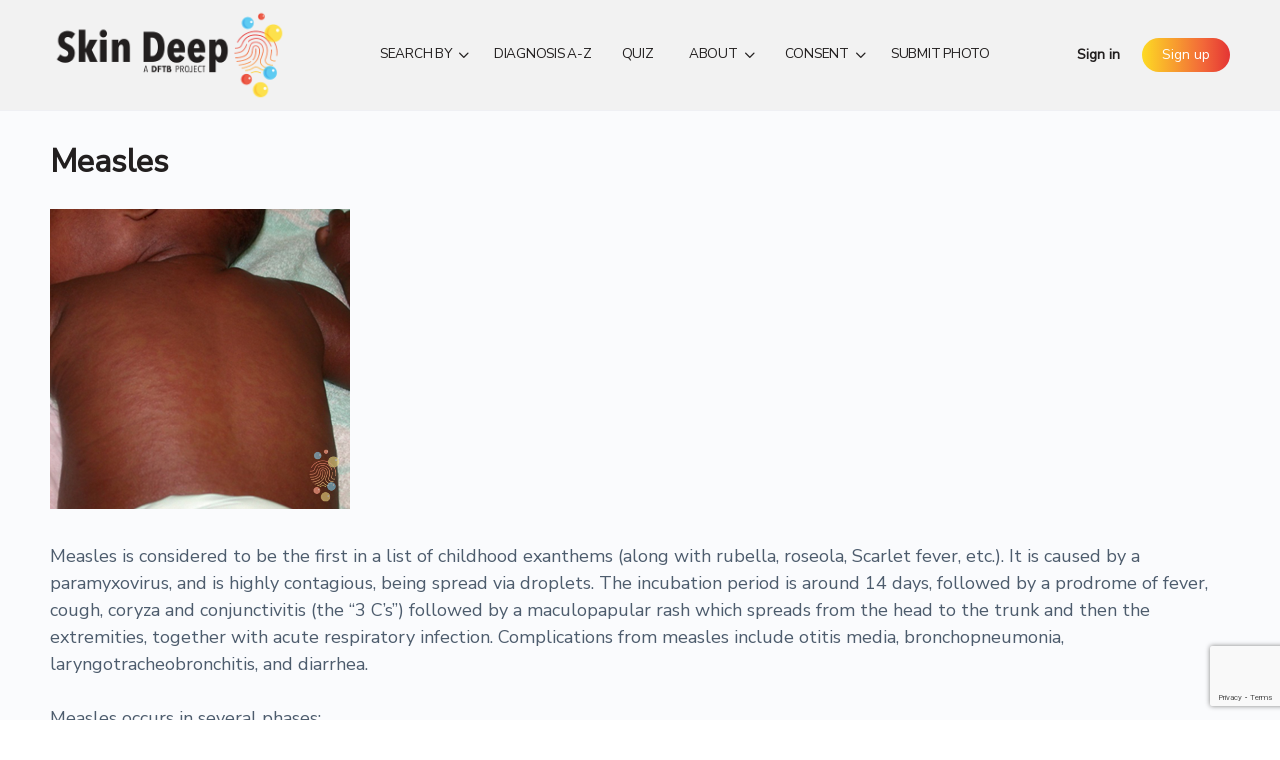

--- FILE ---
content_type: text/html; charset=utf-8
request_url: https://www.google.com/recaptcha/api2/anchor?ar=1&k=6Lehj9YaAAAAANr9KWTy0XiEzVLj-8jsda3mje-w&co=aHR0cHM6Ly9kZnRic2tpbmRlZXAuY29tOjQ0Mw..&hl=en&v=PoyoqOPhxBO7pBk68S4YbpHZ&size=invisible&anchor-ms=20000&execute-ms=30000&cb=6sg0cbq4qx0t
body_size: 48879
content:
<!DOCTYPE HTML><html dir="ltr" lang="en"><head><meta http-equiv="Content-Type" content="text/html; charset=UTF-8">
<meta http-equiv="X-UA-Compatible" content="IE=edge">
<title>reCAPTCHA</title>
<style type="text/css">
/* cyrillic-ext */
@font-face {
  font-family: 'Roboto';
  font-style: normal;
  font-weight: 400;
  font-stretch: 100%;
  src: url(//fonts.gstatic.com/s/roboto/v48/KFO7CnqEu92Fr1ME7kSn66aGLdTylUAMa3GUBHMdazTgWw.woff2) format('woff2');
  unicode-range: U+0460-052F, U+1C80-1C8A, U+20B4, U+2DE0-2DFF, U+A640-A69F, U+FE2E-FE2F;
}
/* cyrillic */
@font-face {
  font-family: 'Roboto';
  font-style: normal;
  font-weight: 400;
  font-stretch: 100%;
  src: url(//fonts.gstatic.com/s/roboto/v48/KFO7CnqEu92Fr1ME7kSn66aGLdTylUAMa3iUBHMdazTgWw.woff2) format('woff2');
  unicode-range: U+0301, U+0400-045F, U+0490-0491, U+04B0-04B1, U+2116;
}
/* greek-ext */
@font-face {
  font-family: 'Roboto';
  font-style: normal;
  font-weight: 400;
  font-stretch: 100%;
  src: url(//fonts.gstatic.com/s/roboto/v48/KFO7CnqEu92Fr1ME7kSn66aGLdTylUAMa3CUBHMdazTgWw.woff2) format('woff2');
  unicode-range: U+1F00-1FFF;
}
/* greek */
@font-face {
  font-family: 'Roboto';
  font-style: normal;
  font-weight: 400;
  font-stretch: 100%;
  src: url(//fonts.gstatic.com/s/roboto/v48/KFO7CnqEu92Fr1ME7kSn66aGLdTylUAMa3-UBHMdazTgWw.woff2) format('woff2');
  unicode-range: U+0370-0377, U+037A-037F, U+0384-038A, U+038C, U+038E-03A1, U+03A3-03FF;
}
/* math */
@font-face {
  font-family: 'Roboto';
  font-style: normal;
  font-weight: 400;
  font-stretch: 100%;
  src: url(//fonts.gstatic.com/s/roboto/v48/KFO7CnqEu92Fr1ME7kSn66aGLdTylUAMawCUBHMdazTgWw.woff2) format('woff2');
  unicode-range: U+0302-0303, U+0305, U+0307-0308, U+0310, U+0312, U+0315, U+031A, U+0326-0327, U+032C, U+032F-0330, U+0332-0333, U+0338, U+033A, U+0346, U+034D, U+0391-03A1, U+03A3-03A9, U+03B1-03C9, U+03D1, U+03D5-03D6, U+03F0-03F1, U+03F4-03F5, U+2016-2017, U+2034-2038, U+203C, U+2040, U+2043, U+2047, U+2050, U+2057, U+205F, U+2070-2071, U+2074-208E, U+2090-209C, U+20D0-20DC, U+20E1, U+20E5-20EF, U+2100-2112, U+2114-2115, U+2117-2121, U+2123-214F, U+2190, U+2192, U+2194-21AE, U+21B0-21E5, U+21F1-21F2, U+21F4-2211, U+2213-2214, U+2216-22FF, U+2308-230B, U+2310, U+2319, U+231C-2321, U+2336-237A, U+237C, U+2395, U+239B-23B7, U+23D0, U+23DC-23E1, U+2474-2475, U+25AF, U+25B3, U+25B7, U+25BD, U+25C1, U+25CA, U+25CC, U+25FB, U+266D-266F, U+27C0-27FF, U+2900-2AFF, U+2B0E-2B11, U+2B30-2B4C, U+2BFE, U+3030, U+FF5B, U+FF5D, U+1D400-1D7FF, U+1EE00-1EEFF;
}
/* symbols */
@font-face {
  font-family: 'Roboto';
  font-style: normal;
  font-weight: 400;
  font-stretch: 100%;
  src: url(//fonts.gstatic.com/s/roboto/v48/KFO7CnqEu92Fr1ME7kSn66aGLdTylUAMaxKUBHMdazTgWw.woff2) format('woff2');
  unicode-range: U+0001-000C, U+000E-001F, U+007F-009F, U+20DD-20E0, U+20E2-20E4, U+2150-218F, U+2190, U+2192, U+2194-2199, U+21AF, U+21E6-21F0, U+21F3, U+2218-2219, U+2299, U+22C4-22C6, U+2300-243F, U+2440-244A, U+2460-24FF, U+25A0-27BF, U+2800-28FF, U+2921-2922, U+2981, U+29BF, U+29EB, U+2B00-2BFF, U+4DC0-4DFF, U+FFF9-FFFB, U+10140-1018E, U+10190-1019C, U+101A0, U+101D0-101FD, U+102E0-102FB, U+10E60-10E7E, U+1D2C0-1D2D3, U+1D2E0-1D37F, U+1F000-1F0FF, U+1F100-1F1AD, U+1F1E6-1F1FF, U+1F30D-1F30F, U+1F315, U+1F31C, U+1F31E, U+1F320-1F32C, U+1F336, U+1F378, U+1F37D, U+1F382, U+1F393-1F39F, U+1F3A7-1F3A8, U+1F3AC-1F3AF, U+1F3C2, U+1F3C4-1F3C6, U+1F3CA-1F3CE, U+1F3D4-1F3E0, U+1F3ED, U+1F3F1-1F3F3, U+1F3F5-1F3F7, U+1F408, U+1F415, U+1F41F, U+1F426, U+1F43F, U+1F441-1F442, U+1F444, U+1F446-1F449, U+1F44C-1F44E, U+1F453, U+1F46A, U+1F47D, U+1F4A3, U+1F4B0, U+1F4B3, U+1F4B9, U+1F4BB, U+1F4BF, U+1F4C8-1F4CB, U+1F4D6, U+1F4DA, U+1F4DF, U+1F4E3-1F4E6, U+1F4EA-1F4ED, U+1F4F7, U+1F4F9-1F4FB, U+1F4FD-1F4FE, U+1F503, U+1F507-1F50B, U+1F50D, U+1F512-1F513, U+1F53E-1F54A, U+1F54F-1F5FA, U+1F610, U+1F650-1F67F, U+1F687, U+1F68D, U+1F691, U+1F694, U+1F698, U+1F6AD, U+1F6B2, U+1F6B9-1F6BA, U+1F6BC, U+1F6C6-1F6CF, U+1F6D3-1F6D7, U+1F6E0-1F6EA, U+1F6F0-1F6F3, U+1F6F7-1F6FC, U+1F700-1F7FF, U+1F800-1F80B, U+1F810-1F847, U+1F850-1F859, U+1F860-1F887, U+1F890-1F8AD, U+1F8B0-1F8BB, U+1F8C0-1F8C1, U+1F900-1F90B, U+1F93B, U+1F946, U+1F984, U+1F996, U+1F9E9, U+1FA00-1FA6F, U+1FA70-1FA7C, U+1FA80-1FA89, U+1FA8F-1FAC6, U+1FACE-1FADC, U+1FADF-1FAE9, U+1FAF0-1FAF8, U+1FB00-1FBFF;
}
/* vietnamese */
@font-face {
  font-family: 'Roboto';
  font-style: normal;
  font-weight: 400;
  font-stretch: 100%;
  src: url(//fonts.gstatic.com/s/roboto/v48/KFO7CnqEu92Fr1ME7kSn66aGLdTylUAMa3OUBHMdazTgWw.woff2) format('woff2');
  unicode-range: U+0102-0103, U+0110-0111, U+0128-0129, U+0168-0169, U+01A0-01A1, U+01AF-01B0, U+0300-0301, U+0303-0304, U+0308-0309, U+0323, U+0329, U+1EA0-1EF9, U+20AB;
}
/* latin-ext */
@font-face {
  font-family: 'Roboto';
  font-style: normal;
  font-weight: 400;
  font-stretch: 100%;
  src: url(//fonts.gstatic.com/s/roboto/v48/KFO7CnqEu92Fr1ME7kSn66aGLdTylUAMa3KUBHMdazTgWw.woff2) format('woff2');
  unicode-range: U+0100-02BA, U+02BD-02C5, U+02C7-02CC, U+02CE-02D7, U+02DD-02FF, U+0304, U+0308, U+0329, U+1D00-1DBF, U+1E00-1E9F, U+1EF2-1EFF, U+2020, U+20A0-20AB, U+20AD-20C0, U+2113, U+2C60-2C7F, U+A720-A7FF;
}
/* latin */
@font-face {
  font-family: 'Roboto';
  font-style: normal;
  font-weight: 400;
  font-stretch: 100%;
  src: url(//fonts.gstatic.com/s/roboto/v48/KFO7CnqEu92Fr1ME7kSn66aGLdTylUAMa3yUBHMdazQ.woff2) format('woff2');
  unicode-range: U+0000-00FF, U+0131, U+0152-0153, U+02BB-02BC, U+02C6, U+02DA, U+02DC, U+0304, U+0308, U+0329, U+2000-206F, U+20AC, U+2122, U+2191, U+2193, U+2212, U+2215, U+FEFF, U+FFFD;
}
/* cyrillic-ext */
@font-face {
  font-family: 'Roboto';
  font-style: normal;
  font-weight: 500;
  font-stretch: 100%;
  src: url(//fonts.gstatic.com/s/roboto/v48/KFO7CnqEu92Fr1ME7kSn66aGLdTylUAMa3GUBHMdazTgWw.woff2) format('woff2');
  unicode-range: U+0460-052F, U+1C80-1C8A, U+20B4, U+2DE0-2DFF, U+A640-A69F, U+FE2E-FE2F;
}
/* cyrillic */
@font-face {
  font-family: 'Roboto';
  font-style: normal;
  font-weight: 500;
  font-stretch: 100%;
  src: url(//fonts.gstatic.com/s/roboto/v48/KFO7CnqEu92Fr1ME7kSn66aGLdTylUAMa3iUBHMdazTgWw.woff2) format('woff2');
  unicode-range: U+0301, U+0400-045F, U+0490-0491, U+04B0-04B1, U+2116;
}
/* greek-ext */
@font-face {
  font-family: 'Roboto';
  font-style: normal;
  font-weight: 500;
  font-stretch: 100%;
  src: url(//fonts.gstatic.com/s/roboto/v48/KFO7CnqEu92Fr1ME7kSn66aGLdTylUAMa3CUBHMdazTgWw.woff2) format('woff2');
  unicode-range: U+1F00-1FFF;
}
/* greek */
@font-face {
  font-family: 'Roboto';
  font-style: normal;
  font-weight: 500;
  font-stretch: 100%;
  src: url(//fonts.gstatic.com/s/roboto/v48/KFO7CnqEu92Fr1ME7kSn66aGLdTylUAMa3-UBHMdazTgWw.woff2) format('woff2');
  unicode-range: U+0370-0377, U+037A-037F, U+0384-038A, U+038C, U+038E-03A1, U+03A3-03FF;
}
/* math */
@font-face {
  font-family: 'Roboto';
  font-style: normal;
  font-weight: 500;
  font-stretch: 100%;
  src: url(//fonts.gstatic.com/s/roboto/v48/KFO7CnqEu92Fr1ME7kSn66aGLdTylUAMawCUBHMdazTgWw.woff2) format('woff2');
  unicode-range: U+0302-0303, U+0305, U+0307-0308, U+0310, U+0312, U+0315, U+031A, U+0326-0327, U+032C, U+032F-0330, U+0332-0333, U+0338, U+033A, U+0346, U+034D, U+0391-03A1, U+03A3-03A9, U+03B1-03C9, U+03D1, U+03D5-03D6, U+03F0-03F1, U+03F4-03F5, U+2016-2017, U+2034-2038, U+203C, U+2040, U+2043, U+2047, U+2050, U+2057, U+205F, U+2070-2071, U+2074-208E, U+2090-209C, U+20D0-20DC, U+20E1, U+20E5-20EF, U+2100-2112, U+2114-2115, U+2117-2121, U+2123-214F, U+2190, U+2192, U+2194-21AE, U+21B0-21E5, U+21F1-21F2, U+21F4-2211, U+2213-2214, U+2216-22FF, U+2308-230B, U+2310, U+2319, U+231C-2321, U+2336-237A, U+237C, U+2395, U+239B-23B7, U+23D0, U+23DC-23E1, U+2474-2475, U+25AF, U+25B3, U+25B7, U+25BD, U+25C1, U+25CA, U+25CC, U+25FB, U+266D-266F, U+27C0-27FF, U+2900-2AFF, U+2B0E-2B11, U+2B30-2B4C, U+2BFE, U+3030, U+FF5B, U+FF5D, U+1D400-1D7FF, U+1EE00-1EEFF;
}
/* symbols */
@font-face {
  font-family: 'Roboto';
  font-style: normal;
  font-weight: 500;
  font-stretch: 100%;
  src: url(//fonts.gstatic.com/s/roboto/v48/KFO7CnqEu92Fr1ME7kSn66aGLdTylUAMaxKUBHMdazTgWw.woff2) format('woff2');
  unicode-range: U+0001-000C, U+000E-001F, U+007F-009F, U+20DD-20E0, U+20E2-20E4, U+2150-218F, U+2190, U+2192, U+2194-2199, U+21AF, U+21E6-21F0, U+21F3, U+2218-2219, U+2299, U+22C4-22C6, U+2300-243F, U+2440-244A, U+2460-24FF, U+25A0-27BF, U+2800-28FF, U+2921-2922, U+2981, U+29BF, U+29EB, U+2B00-2BFF, U+4DC0-4DFF, U+FFF9-FFFB, U+10140-1018E, U+10190-1019C, U+101A0, U+101D0-101FD, U+102E0-102FB, U+10E60-10E7E, U+1D2C0-1D2D3, U+1D2E0-1D37F, U+1F000-1F0FF, U+1F100-1F1AD, U+1F1E6-1F1FF, U+1F30D-1F30F, U+1F315, U+1F31C, U+1F31E, U+1F320-1F32C, U+1F336, U+1F378, U+1F37D, U+1F382, U+1F393-1F39F, U+1F3A7-1F3A8, U+1F3AC-1F3AF, U+1F3C2, U+1F3C4-1F3C6, U+1F3CA-1F3CE, U+1F3D4-1F3E0, U+1F3ED, U+1F3F1-1F3F3, U+1F3F5-1F3F7, U+1F408, U+1F415, U+1F41F, U+1F426, U+1F43F, U+1F441-1F442, U+1F444, U+1F446-1F449, U+1F44C-1F44E, U+1F453, U+1F46A, U+1F47D, U+1F4A3, U+1F4B0, U+1F4B3, U+1F4B9, U+1F4BB, U+1F4BF, U+1F4C8-1F4CB, U+1F4D6, U+1F4DA, U+1F4DF, U+1F4E3-1F4E6, U+1F4EA-1F4ED, U+1F4F7, U+1F4F9-1F4FB, U+1F4FD-1F4FE, U+1F503, U+1F507-1F50B, U+1F50D, U+1F512-1F513, U+1F53E-1F54A, U+1F54F-1F5FA, U+1F610, U+1F650-1F67F, U+1F687, U+1F68D, U+1F691, U+1F694, U+1F698, U+1F6AD, U+1F6B2, U+1F6B9-1F6BA, U+1F6BC, U+1F6C6-1F6CF, U+1F6D3-1F6D7, U+1F6E0-1F6EA, U+1F6F0-1F6F3, U+1F6F7-1F6FC, U+1F700-1F7FF, U+1F800-1F80B, U+1F810-1F847, U+1F850-1F859, U+1F860-1F887, U+1F890-1F8AD, U+1F8B0-1F8BB, U+1F8C0-1F8C1, U+1F900-1F90B, U+1F93B, U+1F946, U+1F984, U+1F996, U+1F9E9, U+1FA00-1FA6F, U+1FA70-1FA7C, U+1FA80-1FA89, U+1FA8F-1FAC6, U+1FACE-1FADC, U+1FADF-1FAE9, U+1FAF0-1FAF8, U+1FB00-1FBFF;
}
/* vietnamese */
@font-face {
  font-family: 'Roboto';
  font-style: normal;
  font-weight: 500;
  font-stretch: 100%;
  src: url(//fonts.gstatic.com/s/roboto/v48/KFO7CnqEu92Fr1ME7kSn66aGLdTylUAMa3OUBHMdazTgWw.woff2) format('woff2');
  unicode-range: U+0102-0103, U+0110-0111, U+0128-0129, U+0168-0169, U+01A0-01A1, U+01AF-01B0, U+0300-0301, U+0303-0304, U+0308-0309, U+0323, U+0329, U+1EA0-1EF9, U+20AB;
}
/* latin-ext */
@font-face {
  font-family: 'Roboto';
  font-style: normal;
  font-weight: 500;
  font-stretch: 100%;
  src: url(//fonts.gstatic.com/s/roboto/v48/KFO7CnqEu92Fr1ME7kSn66aGLdTylUAMa3KUBHMdazTgWw.woff2) format('woff2');
  unicode-range: U+0100-02BA, U+02BD-02C5, U+02C7-02CC, U+02CE-02D7, U+02DD-02FF, U+0304, U+0308, U+0329, U+1D00-1DBF, U+1E00-1E9F, U+1EF2-1EFF, U+2020, U+20A0-20AB, U+20AD-20C0, U+2113, U+2C60-2C7F, U+A720-A7FF;
}
/* latin */
@font-face {
  font-family: 'Roboto';
  font-style: normal;
  font-weight: 500;
  font-stretch: 100%;
  src: url(//fonts.gstatic.com/s/roboto/v48/KFO7CnqEu92Fr1ME7kSn66aGLdTylUAMa3yUBHMdazQ.woff2) format('woff2');
  unicode-range: U+0000-00FF, U+0131, U+0152-0153, U+02BB-02BC, U+02C6, U+02DA, U+02DC, U+0304, U+0308, U+0329, U+2000-206F, U+20AC, U+2122, U+2191, U+2193, U+2212, U+2215, U+FEFF, U+FFFD;
}
/* cyrillic-ext */
@font-face {
  font-family: 'Roboto';
  font-style: normal;
  font-weight: 900;
  font-stretch: 100%;
  src: url(//fonts.gstatic.com/s/roboto/v48/KFO7CnqEu92Fr1ME7kSn66aGLdTylUAMa3GUBHMdazTgWw.woff2) format('woff2');
  unicode-range: U+0460-052F, U+1C80-1C8A, U+20B4, U+2DE0-2DFF, U+A640-A69F, U+FE2E-FE2F;
}
/* cyrillic */
@font-face {
  font-family: 'Roboto';
  font-style: normal;
  font-weight: 900;
  font-stretch: 100%;
  src: url(//fonts.gstatic.com/s/roboto/v48/KFO7CnqEu92Fr1ME7kSn66aGLdTylUAMa3iUBHMdazTgWw.woff2) format('woff2');
  unicode-range: U+0301, U+0400-045F, U+0490-0491, U+04B0-04B1, U+2116;
}
/* greek-ext */
@font-face {
  font-family: 'Roboto';
  font-style: normal;
  font-weight: 900;
  font-stretch: 100%;
  src: url(//fonts.gstatic.com/s/roboto/v48/KFO7CnqEu92Fr1ME7kSn66aGLdTylUAMa3CUBHMdazTgWw.woff2) format('woff2');
  unicode-range: U+1F00-1FFF;
}
/* greek */
@font-face {
  font-family: 'Roboto';
  font-style: normal;
  font-weight: 900;
  font-stretch: 100%;
  src: url(//fonts.gstatic.com/s/roboto/v48/KFO7CnqEu92Fr1ME7kSn66aGLdTylUAMa3-UBHMdazTgWw.woff2) format('woff2');
  unicode-range: U+0370-0377, U+037A-037F, U+0384-038A, U+038C, U+038E-03A1, U+03A3-03FF;
}
/* math */
@font-face {
  font-family: 'Roboto';
  font-style: normal;
  font-weight: 900;
  font-stretch: 100%;
  src: url(//fonts.gstatic.com/s/roboto/v48/KFO7CnqEu92Fr1ME7kSn66aGLdTylUAMawCUBHMdazTgWw.woff2) format('woff2');
  unicode-range: U+0302-0303, U+0305, U+0307-0308, U+0310, U+0312, U+0315, U+031A, U+0326-0327, U+032C, U+032F-0330, U+0332-0333, U+0338, U+033A, U+0346, U+034D, U+0391-03A1, U+03A3-03A9, U+03B1-03C9, U+03D1, U+03D5-03D6, U+03F0-03F1, U+03F4-03F5, U+2016-2017, U+2034-2038, U+203C, U+2040, U+2043, U+2047, U+2050, U+2057, U+205F, U+2070-2071, U+2074-208E, U+2090-209C, U+20D0-20DC, U+20E1, U+20E5-20EF, U+2100-2112, U+2114-2115, U+2117-2121, U+2123-214F, U+2190, U+2192, U+2194-21AE, U+21B0-21E5, U+21F1-21F2, U+21F4-2211, U+2213-2214, U+2216-22FF, U+2308-230B, U+2310, U+2319, U+231C-2321, U+2336-237A, U+237C, U+2395, U+239B-23B7, U+23D0, U+23DC-23E1, U+2474-2475, U+25AF, U+25B3, U+25B7, U+25BD, U+25C1, U+25CA, U+25CC, U+25FB, U+266D-266F, U+27C0-27FF, U+2900-2AFF, U+2B0E-2B11, U+2B30-2B4C, U+2BFE, U+3030, U+FF5B, U+FF5D, U+1D400-1D7FF, U+1EE00-1EEFF;
}
/* symbols */
@font-face {
  font-family: 'Roboto';
  font-style: normal;
  font-weight: 900;
  font-stretch: 100%;
  src: url(//fonts.gstatic.com/s/roboto/v48/KFO7CnqEu92Fr1ME7kSn66aGLdTylUAMaxKUBHMdazTgWw.woff2) format('woff2');
  unicode-range: U+0001-000C, U+000E-001F, U+007F-009F, U+20DD-20E0, U+20E2-20E4, U+2150-218F, U+2190, U+2192, U+2194-2199, U+21AF, U+21E6-21F0, U+21F3, U+2218-2219, U+2299, U+22C4-22C6, U+2300-243F, U+2440-244A, U+2460-24FF, U+25A0-27BF, U+2800-28FF, U+2921-2922, U+2981, U+29BF, U+29EB, U+2B00-2BFF, U+4DC0-4DFF, U+FFF9-FFFB, U+10140-1018E, U+10190-1019C, U+101A0, U+101D0-101FD, U+102E0-102FB, U+10E60-10E7E, U+1D2C0-1D2D3, U+1D2E0-1D37F, U+1F000-1F0FF, U+1F100-1F1AD, U+1F1E6-1F1FF, U+1F30D-1F30F, U+1F315, U+1F31C, U+1F31E, U+1F320-1F32C, U+1F336, U+1F378, U+1F37D, U+1F382, U+1F393-1F39F, U+1F3A7-1F3A8, U+1F3AC-1F3AF, U+1F3C2, U+1F3C4-1F3C6, U+1F3CA-1F3CE, U+1F3D4-1F3E0, U+1F3ED, U+1F3F1-1F3F3, U+1F3F5-1F3F7, U+1F408, U+1F415, U+1F41F, U+1F426, U+1F43F, U+1F441-1F442, U+1F444, U+1F446-1F449, U+1F44C-1F44E, U+1F453, U+1F46A, U+1F47D, U+1F4A3, U+1F4B0, U+1F4B3, U+1F4B9, U+1F4BB, U+1F4BF, U+1F4C8-1F4CB, U+1F4D6, U+1F4DA, U+1F4DF, U+1F4E3-1F4E6, U+1F4EA-1F4ED, U+1F4F7, U+1F4F9-1F4FB, U+1F4FD-1F4FE, U+1F503, U+1F507-1F50B, U+1F50D, U+1F512-1F513, U+1F53E-1F54A, U+1F54F-1F5FA, U+1F610, U+1F650-1F67F, U+1F687, U+1F68D, U+1F691, U+1F694, U+1F698, U+1F6AD, U+1F6B2, U+1F6B9-1F6BA, U+1F6BC, U+1F6C6-1F6CF, U+1F6D3-1F6D7, U+1F6E0-1F6EA, U+1F6F0-1F6F3, U+1F6F7-1F6FC, U+1F700-1F7FF, U+1F800-1F80B, U+1F810-1F847, U+1F850-1F859, U+1F860-1F887, U+1F890-1F8AD, U+1F8B0-1F8BB, U+1F8C0-1F8C1, U+1F900-1F90B, U+1F93B, U+1F946, U+1F984, U+1F996, U+1F9E9, U+1FA00-1FA6F, U+1FA70-1FA7C, U+1FA80-1FA89, U+1FA8F-1FAC6, U+1FACE-1FADC, U+1FADF-1FAE9, U+1FAF0-1FAF8, U+1FB00-1FBFF;
}
/* vietnamese */
@font-face {
  font-family: 'Roboto';
  font-style: normal;
  font-weight: 900;
  font-stretch: 100%;
  src: url(//fonts.gstatic.com/s/roboto/v48/KFO7CnqEu92Fr1ME7kSn66aGLdTylUAMa3OUBHMdazTgWw.woff2) format('woff2');
  unicode-range: U+0102-0103, U+0110-0111, U+0128-0129, U+0168-0169, U+01A0-01A1, U+01AF-01B0, U+0300-0301, U+0303-0304, U+0308-0309, U+0323, U+0329, U+1EA0-1EF9, U+20AB;
}
/* latin-ext */
@font-face {
  font-family: 'Roboto';
  font-style: normal;
  font-weight: 900;
  font-stretch: 100%;
  src: url(//fonts.gstatic.com/s/roboto/v48/KFO7CnqEu92Fr1ME7kSn66aGLdTylUAMa3KUBHMdazTgWw.woff2) format('woff2');
  unicode-range: U+0100-02BA, U+02BD-02C5, U+02C7-02CC, U+02CE-02D7, U+02DD-02FF, U+0304, U+0308, U+0329, U+1D00-1DBF, U+1E00-1E9F, U+1EF2-1EFF, U+2020, U+20A0-20AB, U+20AD-20C0, U+2113, U+2C60-2C7F, U+A720-A7FF;
}
/* latin */
@font-face {
  font-family: 'Roboto';
  font-style: normal;
  font-weight: 900;
  font-stretch: 100%;
  src: url(//fonts.gstatic.com/s/roboto/v48/KFO7CnqEu92Fr1ME7kSn66aGLdTylUAMa3yUBHMdazQ.woff2) format('woff2');
  unicode-range: U+0000-00FF, U+0131, U+0152-0153, U+02BB-02BC, U+02C6, U+02DA, U+02DC, U+0304, U+0308, U+0329, U+2000-206F, U+20AC, U+2122, U+2191, U+2193, U+2212, U+2215, U+FEFF, U+FFFD;
}

</style>
<link rel="stylesheet" type="text/css" href="https://www.gstatic.com/recaptcha/releases/PoyoqOPhxBO7pBk68S4YbpHZ/styles__ltr.css">
<script nonce="ff-S-wRw8Bg5hLVE5zAGqw" type="text/javascript">window['__recaptcha_api'] = 'https://www.google.com/recaptcha/api2/';</script>
<script type="text/javascript" src="https://www.gstatic.com/recaptcha/releases/PoyoqOPhxBO7pBk68S4YbpHZ/recaptcha__en.js" nonce="ff-S-wRw8Bg5hLVE5zAGqw">
      
    </script></head>
<body><div id="rc-anchor-alert" class="rc-anchor-alert"></div>
<input type="hidden" id="recaptcha-token" value="[base64]">
<script type="text/javascript" nonce="ff-S-wRw8Bg5hLVE5zAGqw">
      recaptcha.anchor.Main.init("[\x22ainput\x22,[\x22bgdata\x22,\x22\x22,\[base64]/[base64]/UltIKytdPWE6KGE8MjA0OD9SW0grK109YT4+NnwxOTI6KChhJjY0NTEyKT09NTUyOTYmJnErMTxoLmxlbmd0aCYmKGguY2hhckNvZGVBdChxKzEpJjY0NTEyKT09NTYzMjA/[base64]/MjU1OlI/[base64]/[base64]/[base64]/[base64]/[base64]/[base64]/[base64]/[base64]/[base64]/[base64]\x22,\[base64]\\u003d\\u003d\x22,\x22wrfCqsO2w6vCg8KQw6PCjMO7X1jDucKewpfDgMO7NGczw5ZwDBZTBcOrLMOOf8K/[base64]/DqMKgwr/CkcOlOzjCvMKDw7rDjmYFwp3Ci2HDn8ORUcKHwrLChsK6Zz/DlUPCucKyAsKmwrzCqEFCw6LCs8OCw5lrD8KwD1/[base64]/Dp3cAV8KGVS3CqsO1FGpiPnjDg8OKwqvCnjAUXsOpw5DCtzF0C0nDqy3Dm28rwqFpMsKRw6bCr8KLCR0Yw5LCoynCtAN0wqAbw4LCukUQfhcmwobCgMK4DMKSEjfCq27DjsKowrnDjH5LeMKEdXzDtC7CqcO9wqtKWD/[base64]/CqcK3aArDvcOJwpzCvS01TsO+ZcOnw5Qzd8Oqw5vCtB0Jw5DChsOODS3DrRzCmsKdw5XDnj/DiFUsbcKUKC7Dt37CqsOaw7kUfcKITyEmScKuw5fChyLDncKmGMOUw5LDo8KfwosWdi/[base64]/[base64]/[base64]/[base64]/[base64]/woTDjsKwe8K+wp3DizfDlSLCiwwVw73Cmg7DpyHDh8O+cHwlwoPDmDbDvArCjcKGShkcfsKYw5JZAQTDusKWw7rCvcOIf8OTwpYccCMVaRTCignCsMOOE8KZWXLCkkdzSsKrwrlFw4x7wp3CkMOnwrPCgMK0PsO2Sz/DgsOuwrLCjlhhwpgWRsKFw6l5ZsOXCXLDpVLCkQgJIcKqX0TDiMKIwrfCry/DtwzCtcKPbkt/wrjCtQ7CvHLCkxB4CMKKbsOJC2vDkcK9wobDmcKPRArCsks6KcOaPcOzwqZEwqrCg8OgOsKVw7rCswbCmDnCuEQjacK6dAMmw7HCmyp1Y8OTwpDCsFbDvwgTwqtZwoMzJV7CgHbDi3fDvxfDn1TDpy/CisObwqgrw4R1w7TCtTJqwo1Xwp/CtFfCmMKxw7vDsMOUSsOZwohIDhRQwrXClsOYw5E/w5nCssKWGRzDnRTDsWbDmsO+ZcOlw7Zow7tCwocuw5sdw7ZIw6PDh8O1LsOfw4jDv8KSccKYccKkCcKgA8Oaw7TCqXFJw5MKwrJ9wqTDpkzCvB/Cgw/CnkvDnwPChy8JfV4Xwr/[base64]/[base64]/[base64]/R8ODw57CqBkPfQ5DesOrcEpPAMO2BsOvGU5vwrTCgcOXQMKsAmQQwp7Dok02w4c6OMK2wojCg0AswqcCKcK3w7fCicOgw5PCkMK3PcKCFzZWFDXDnsO0w79QwrdVTVEPw4bDtTrDssKow4zCosOIwp/CgMOFwrE2Y8KcHF/[base64]/PyhzOcOOwqYaF3k+ccKsw5/[base64]/wr/CsA0veWvCkMOmTMKZw7gRwo/Ct1EDPMKNI8K7TEjCglYkMjrCun7DocOnw4Ysa8K0BMKow4JiKsKJK8Okw4fCnT3Ck8Ovw4wGesO3ZSosAsOFwr3Cu8O8w5jCmgBzw6xjwrvCuUo4FBl5w6/CvCzDi1AKbGQFLBxEw5bDjgUiCVZfRsKNw44Zw4jCk8O5aMOmwoZmNMOpLcKRfn9fw67DrS/DqMK+wr7CoEzDp0zCtRg9XhMVfRAKX8K7woJLwooFHTg5wqfCk3tEwq7CoiZ3w5NcMm3DlkMhw7nDlMKBw7lqTHLCjHzCsMKhP8Klw7PDoGRuY8Okwq3Ds8O2cW4aw47DscOQScKWwobDmzzCk2BhesO7wqPCicO0I8KTwo9PwoYiGVDDtcO2Jxk/BgLCiAfDiMKNw5fDmsK8w6zCjMKzccOEwrHCpSnDk1DCmHc+wo/[base64]/[base64]/CicOgUjFuwpp5wrlww5DCrMKkw5LDicOxZQhpwrMUwqVdVBfCpsKkw7AGwqViw69Sah3DpsKvLiouGz/CrsOHCMONwobDtcO2V8KVw6chHcKAwqwVwr3Ct8Ooe2BBwoM+w5x5wqQSw47DkMKlesKewqB9Vw7Clyknw6MTbzMUwrMhw5nDucOmwrTDrcKnw7tNwrx2D2fDisKnwqXDkj/CtsOTcMKow47Cu8K1f8K8ScOhaBPCosKTYSnChMK3LMO7NW3Cg8Ocd8Kew5l3RcOTw5fDti5Xw6hmPQU2wrnCs2vDi8OYw67DjsKlIlxTw6bDr8KYwo7CnF3DpylewpYuU8ODT8KPwo/Cr8K9w6fDlATChsK9ecO6IcOVwrnChU4ZTR1rBsKOUsKYXsK0wqfCpcKOw7wqw7AzwrHCsTFYwozCo2rDjirCuBjDpVQlw57CncKHBcKnw5pfYTV4wpDCqsO9Mw3CrG5Twq4Tw5J+LsK9Xkgia8KwKSXDqjZ8wrwnwo/Dv8KzUcK0I8K+wot4w6rDqsKRZ8K3dMKEFcKkKGY8wpLCrcKgHQXCs2/DgMKJVXQCcTg0PgXDksOlC8KYw4FIGMOkwp9KBmzDoyDCj3TDhVjCksO2TjnDlsOBOcKvw60qWcKEIxTCusKgaTofeMO/[base64]/w5/DqMKFDHzCt1XCpcOZw53CiMOyTsOxw4PCuCTDocK9w7t/wrcSPzbCmD8VwrVRwoVgAx1DwpDCs8O2HMOYdQnDuG0ywq3DlcOtw6TCul1Iw6HDuMKpfMKqL0t/[base64]/fcO6d8K7e8OrDsKLw6InA13Ct0bCrMOkwqbDt8K2UsKnw7vCt8K0w71gCsOhLMOlw7U7wrtyw5Rbwqt7wpbDq8OIw4PDn2t2QsK9C8Kgw4AIwq7DvMK8w541VyVnw47DjWpUBSDCrGQgEMKqw6kZwpHCgFBbwp3DvW/[base64]/[base64]/[base64]/DjMKxw7TCo8O7P03CoCLDtg3DqE93OsOaLS0dwqnCnsOkA8OeB0EeT8Kvw5MQw53CgcOhRsK3e27Dgg7CvcK2NMO3H8K/w6gMw5jCvjMgWsK/[base64]/CmMKyD8OgO8KswrlzWcK0P8KLwoAKNEl5NSlFwq3DmlTCkGMILcO6c2/[base64]/Du8OtTjUvwqHDpzUvG8Kxd0PCtMKfw6g4wopNwoHDrTd2w4TDlcOBw4HDum9MwpHDv8ORHDhzwrvCu8KYesKCwpJLX2l/w5MOwrHDiXkuwo7CmzBHRWHDhRPCmHjDicOPXsKvwqkqUHvCuBXDrlzCth/CuAYwwpBrwohzw7PCtiHDmhXCv8ObW1TChy3DvMKxIMKdHVtUF1PDgnQpwqvDosK0wrnCiMOswpXCthzCnmHCkVLCkDjCkcKrfMK8w4kxwqhmX1lZwpbCi1ltw64PBHhgwpFpDcKISDnCvlNXwpAbZcK4GsK/wrsfw4TDusOSYcKwCcOVB2UWwqHDlMKPZWtAGcK0wqw4w6HDi3HDt3LDv8Kgw5MJYhglX1gPwo1ww6Auw4RZw5xpblEMPTPCpCQ9woQ9wrRuw6fCtsKDw6vDvHTCqsK+F2HDjB3Ds8Kowq5ZwqEpWG3CpsK8ASZiH2RYUSbDu2w3w6/Ci8OeY8ORXMK5RD40w4Y9wq/DgsOTwrkFJsOPwpp+VsODw41Fw7AOLgIiw5DCgMKxw63CusKgTcOUw5gQwq/DhsOwwrF9wqwTwq3DjXpJchTDpMOBRsOhw6dDTMKXcsK4fC/DqsOAPWkGwoDCj8O9Y8O9TX3Do0DDsMKQS8KKQcOpYsOQw40tw7/DihIswrobC8OYw7LDhMKvfTYHwpPCncKhUsONe3omw4ROZMO9w4p0AMK+b8O2wqIVwrnCsn8yfsKQfsK7aXbDisO1AMKKw5bCkBJVElFEJGQGABEUw57DjDlTQ8Olw6jDl8Ojw6PDosOcZcOJwo3DjcOww4bCowxPX8OBRT7Dj8Ofw6oGw4fDgMOMJcObfx/DoFLCnkR3wr7CkcK3w4AWLVUcYcOFEHTDqsO3wqrDmyBicsOJSXzDl31ew4PDhMKba0PDhHFfw7zDjCrCgCZxAkHChDUXF0UjL8KKw6XDshzDucKzXE8owqp5wprCk1ciR8KafCDDqS9Aw4TCsVYqGMOjw7fCpApGWA7Cs8KvdjYGfwPCuHdTwqMLw78QeX1kw6E/ZsOsKMK+JQgMDh93w4fDo8KNa17DozgoYgbCgCBJb8KsAcKZw6VmdUdpwp49w5vCqwTChMKBwqhCQm/DrMKCckDDnl8Mw7crGiJqVXlbwqbCmMOQw5PCnsOJw4bDjVnDh0cOKsKnw4BjbcOMAEnDu01Lwq/CjsKIwr3ChcOGw53DngzCqlzDvMKdwpt0w77CssOfDzlwfcOdw6LDmk3CihrChCHDrMK+BTcdRUMKanVow4QXw64Mwq/ClcKJwqlpw43DmGfCi2bDgDk3AsK/Ix1SJsKNEsKqw5HDhcKYdxdPw7nDqcKmwpF0w6fCr8KOH2DCusKvdR7Djk1vwrwXZsKiZ0RowqI5wpsqwrvDrjzClQEtw7rDg8KOwosXS8OHwpHDuMKDwpjDpR3ChzxOXzPCq8OjeiEzwqd9wrNfw6nDuy9jIsOGbmRCOFHCncOWwrbCqWoTw440Ald/ITp+w4BJCzY+w6Vmw64yVxNFwpPDvsKjw6zDgsK7w5t3G8OiwofDh8OEMBPCqXvDmcOxM8KOVMKbw67Dl8KEXQ9BQlPCkgQ4LcK9ccKcej0vQkVNwr8pwqXDlMKMXTJsNMKfwovCm8OhNMO3w4TCnsKnMBnDuH1RwpA6JFBvw6N/w53DpsK/IcK2SSsHSsKDwow0aVtbcXjDisOKw6FOw4/DqCzDnxcEUSBkwotOwrHCscO2wodjw5bCqATCrsKkMcO5w6XCi8OqcBPCpETDosOAwoINQhYbw54GwoZswpvCu2vDqC8YJMOfUhlTwq3DnRTCn8O0dsKWDcOqR8K7w5TCh8KYw6FnERdcw43Dt8OowrPDvMKiwq4AasKPccO1wqt2wo/DsVLCvMOZw6fCo1/[base64]/DmyzCiUwwWEhgw4jCmXgnc8Krw6BXwp/DjSJYw7jCmSwtYcOnWcOMO8K0J8O1UWzDlDJ5w7vCkRfDggtPGMKzw5VVw4/DpcOJdMKPDnTDlMK3dcO6YcKMw4PDhMKXKQ4ke8OYw53CnUHDiGUywp5secKWwobDt8OdEUhdR8Ohwr/[base64]/PcOtw6hkwphCcsKMw5HDmMOkS8OdJgfDjmrCg8OrwroowoAGw5dxw6TCtV3Ds2PCvjjCsWzCnMOSVcOMwqTCqcOuwoHChMOfw6jCjWElMMO+QHHDslwsw7bCsm91w7R/BXrCkjnCuSXCjMOtdcKfC8OpeMOYNB8ZLl42w7BTHsKfw7nCgl83w5suw6fDtsK2TMK4w7ZWw7fDnT3Cvh4WEETDrRTCrxUdw5pqw450fHzDhMOSw7HCisOQw6cew6/Cv8O2w6xcwqssc8OlJ8OQPMKPTsOUw4jCiMOJw7XDicK/BX5hczBywqTDvMKPCFfChRFECcO+GcOUw7/CqcKIAsO+csKMwqXDnMO0wrrDl8OtBSpCw6hOwoY4NcOPDsOtY8OPw7VVNMK9JBDCiXvDpcKPwpQiaEfChh7DqcKbbsOeCcOhEcOnw4BgAcKrTWo6Ri/DqWXDmsKzw6J+DXrDgzhqdR1lSDQpOsOgwpfCiMO2TcOMEUouM0TCpcO2SMOAA8KYw6QxWcOpwrF8G8K/w4U5PQMJE3cfbFs0TsOPFlfCqUrCkgoQwr5MwpHCkcOoN001w6kaZcKuw7jCsMKYw7LDkMOzw5zDu8OOLcOVwo8NwpvClmrDhMK8bMOQb8OuURrDu0BDw7kOVsOvwrbDgG1cwr5cZMKSFVzDm8OAw511woPCqUIgwrXCmXN+w4LDrx9PwqEFw6l8BH3ClcO+DsK/w4wywo/[base64]/ccK/w4zCi3EEw7nCpMKqwocNw6XChk5HFcKUaAjDl8KzOsO1wrgWw4UrE1PDjcOZBgfDsTxqwpQWXsOKwprDvSfCrcO9wooJw7XDuTwOwoUdw4/[base64]/[base64]/[base64]/Ctx3CqcOCwrfCvRfCmVrCvMOKwqjDu8K4ZcOWwr0nK2QoZUPCsGjCtFRVw6zDjsOsU18+PMOCw5bCs2XCi3NnwojDmDBOYMK/XnXCg3XDisK/PMObIjzDosOhbMKtDsKkw5rCtnEcLznDnicawpt5wrvDjcKLZcK8EcKLb8ORw6vDkcOYwpphw40Mw7LDo0zCmBkLWhNrw54yw6HCvjtCfVQYbSdlwos0QXtUUMOawo3CnCbCjy4WU8OAw7J/wp0kwqXDpMKvwr8UKCzDhMKeDHLCtV5QwqNuwpLDnMO6ecKTwrV/wprComx1LcOFw7DDuF3DhyLDmsK8w6MQwrxuBAwewrvDjcOnw5/CqAIpw4/[base64]/CuDsCwpnCpMO9McKzC2ATw53Dvi8cW3QHw7NzwpwBKsOoIMKFBBnDjcKBek7DvcOXBmjDhMOLFwFsGTUuTcKMwp0vEnlpwpNHBB/CuHIEBBxsc1cQfTPDicOZwqDCisO2esOaCnTDpmXDtMKlG8KZw7bDoDwkFRUrw6XDjcOFSEnDnMKywopiT8Obwqk1wqTCgTDCp8OaZDhtPQYfY8KmH0lIw6nDkD7DtGfDn1jCqsOtwpjDnlAIDhI1wpPCkVdLwrwlw4kRGcOnZ1fDuMKzYsOuwpZ/bsO5w6XCoMKofz/CkMK0woZtw7nCr8OSQABuKcK4wojDuMKTwoo+bXlIExFLwobCssKJwojDmMKdBcKjFMKZwoLDj8OxC3J7wpQ4w7BQU3ltw5fCnj/CtDVEVsOvw6BFYVIqw6DDo8KZOmnCqjcGeWBNCsKxP8OSwqHDmMO5w4oNCcOPwpnDrcOFwqxsIkUzX8Kyw4toacKcLjnCgnfDlXcWccOGw6DDgW0YaDsNwqfDnEwzwrHDm2wFSGclDsOFWm51wrvCriXCrsKafcKew7HCtEtvwqxHVm8NfQLCvMKzw7wFw6/Dg8O8ZGUQbsOcNirCkjPDgsKLe1FWEVTCm8OxCBxwIAoOw70GwqPDljXDrMOHBcO+O3rDssOGMxDDiMKIMiMyw43CpkPDj8OEw73DmcKtwo1owqrDicOTJRrDnFbDtX0Awpg/wqfCpDlow6/[base64]/w7E/YsO9w5c1w78kXF4uw4x7wo07eMOBDE7CsD3ClwZFw6PDkcKYwpzCmMKhw77DnBjCvTrDmcKEa8KMw4XCm8KKEsK+w63Cpxt6wrYya8KPw44sw69jwpDCscKyMMKpwrplwpQaZHXDjMOuwoTDthcHwrfDv8KGTcKLwoQWw5rCh3bDksO3w6/CgMOHcizDqBDCi8Kmw4IAw7XDjMKfw6QTwoAMMCLDg0vCqgTCmsOoPcOyw7QhEE/CtMO+wqlKPDfDrMKOwqHDuAPCnMOfw7LDgsOAe052TMKYJz3CqMKVw7gQbcKsw75Hw65Aw6DCusOSTkTCtsKeVREdXMObw7F2ZA1oElPCknrDnHIvwr51wrtWBAYZOcOxwoVlGwvCrRXDjUQ1w4lNcz/[base64]/[base64]/DtGgbwrZRwqHCu8K+YR7DpMK2CBbDhcO7ZMO8UgLCsQB5w79qwrfCrhxwF8OYHDICwrkvTMKswp3DlkPCuk7DmCPCisKIwrnCksKHV8O9c14cw7JnVG5BYsOTbk/CoMKvBMKDw50cXQnDnSQpb1DDncKCw4QLZsKxcw15w68KwpkswohGw4XCiHrCmcKzJhlhVsKDcsKpacOHOExfw7/Dl0xVwowbQirDjMO/wp0pBlJXw5F7wqHDk8KyfMKCPCIcRVHCpcKCc8ObZMOhYFccMwrDgcKiVsKrw7DDki/DmF9yd1LDkmUJb1wyw4/DtD3ClULDnnnChcK/wp7DhsO1RcKiCcOWw5U2ay0dTMK+w6vDvMOoVsKtPEp5JsOLwqp3w5nDhFlqwobDncOvwrwjwpV/w4bCszDDmk3DhUfCocKRGsKNSDJ9wo/DgVrDohdudkbCnmbChcOywr/CqcO/QHtMwrPDicKuT0/Cv8OVw4x/w4lkesKhE8OyJMKNwohSYcOfw7JxwoHDhUVUUgNqDMOnwp9EMcOkVjslF24OesKURcOnwoUdw7sjwq1VQMO/LsKrFMOsTVjCoS1ew7h7w5bCtMOOaBRLVsO/wq8xIGrDqGrDuRfDtjAfDS3CtBQif8KyJcKHGVvClMKfwofCn2/Dk8OHw5ZBXBZ/wp5aw77CjChpw6rDg1QtWSfCqMKnLjhgw7IFwrskw6vCogJjwoLDu8KLACwxMwABw7sow5PDnTUwb8OYVSMPw43DrcOOR8OzJVfCvcO5PsKIwofDiMOMPwl+RQgcw6bCiU5MwqzClsKow7jCv8OcA3zDu3ByVHsnw4jDmcKTeilVwpLClcKme14/[base64]/e8OqasKNw6PDoMKJwr83GMKrwqxAwqLCn8OKFMOAwoBmw6k7S3VXJDU/woDCq8KWfsKpw4MVw5/[base64]/w4DDkV3DiAfCgMKywqrDpMOmdlJaCMOUw4xcWVJKwo3DiisxasOJw4fCnMO0BRfDnTx6XkPCnQDDp8Kkwo/[base64]/CrlrDhgcvw7LCusKvWEbCnyYnJzfDlcOve8KoDVfDsD7Dk8OZXsKJGcOGw7DDrlg2w6DDg8KbNSMYw7DDsgrDuEF3wodrwq/DnkVcYATCphbCtDoYEmzDvQnDhHrCtgnDplZUMywYCkjDr1wODXVlwqFYb8KaXFsmUWbCqUNgwph1dsOWTsOXf151b8Olwr7CoGdMdsOHCcOOMsOVw7cPwrkIw6jCqVA/wrRHwqbDvTjCqsOsDX3CqhoGw7vCn8Ofw4Ubw4pnw6RoHcO5wo57w4zClFLCjn5kPBtowqTCi8KBZ8OtesKLScOSw6PCjHHCrlPCm8KUflMsYlXCqF94a8K1GQ0TIsOcFMOxclsfQwMcTsOmwqc+w4Yrw73DrcK/Y8KawolPwpnDgUMhwqZbQcKFw70gIVBuwpoydsK7w6BFF8OUwqPDtcKSwqAxw7o5w5hxXzlHL8ObwpRlQcObwo7DicK8w5pnMMK/Jx0lwo0dcsOkw7/DrB1yw4zDqmZQw5w+wrPCq8KnwoTCpMOxw53CnUUzwrXCkGZ2MWTCq8O3w4E2MmtMIVHCmCnCmmQiwoZWwrjCi2MCwpvCqzjConvCk8KeeQfDujjDiBUkR0/CrcKteVNLw7HCoArDhAzDiHJow53DpsOjwq7DmgJIw6srVMOXKMOywoDCgcOQVMK6a8KNwozDjMKZBMOhZcOoK8OswpnCrMOPw4IQwqfCvTx5w4ZKwr08w4Y2wpTChDjDnhnDgMOswp7CnUc/wqzDpsOyGU98wofDl2bCkm3Ds2fDsWJswqsLw7khw7IwDgJPA3BSPcO1GMOzwo0Iw5/Cg1x2JBkRw5/CksOUacOEfm0Pwr/Ct8K7w7nDgsO/wq80w73Cl8OPfsKiw4DCisOPaykGwpnCi0rCsmHCv0PClS3CqDHCrXUYG006wpEDwrrDiFd+w7jCq8KrwqnDo8Oew6QVwqx/R8OCwoQBcwMOw51nNsODwot5w4k4BWVMw6oheAHCosOPZARYw6fCoxzDhsKjwpHDusKQwrDDnMO8HMKHWsKnwqQPNV1rACzCjcKxQsOQBcKPJcKtwpfDvj3CgSnDpFFScHopBsKQeG/[base64]/DusO8XGPCowvCssKXXyrDhTl6wq8swrTCqMOqYwzDncKKw6ZEw5jCnC7DpzzCicO5FgUhDsKbRsKzw7DDlcOLB8KwKRdpA3kzwq3CsnfDncOkwqvDq8O4VMK8Vw3ClBcmwo3Cu8Odw7TDm8KuGy/DjXIfwqvChMKow4x3eDXCvi0xw61kwp7DhCVhOMOLTgzDrMK6wod8blFwccOOwqELw4jCqsO4wrgmwoTDpispw4ggFcOyRMOewr5iw4/Dn8KowqjCkmpCBEnDiHNudMOuwqTDuHkFA8O7G8KYwrDCgml6CRzDlMKRBznCiyYCcsOKw4vDvcODa3HCuj7ChMO5c8KuBWDDncOWOcO+wpvDvEVLwpLCusOKSMKlTcOuwqbClARfXx3DuQ/[base64]/[base64]/DlXXDjWjDgx3DucK1JHXDhTPCrC3DsFlHwrRqwoNOwqbDj3k3wqnCpz9/[base64]/CksKzP1nCgsKCwrB/w7wtAcOtw7jCpHhxO8KZwqxDdFzCqhN+w57DuTjCksKoBsKJAcKLGMOGw5gdwo3CpsKzNcOQwoHCkcOOVGExwoUjw77CmsKbWMKqwpZvwrnChsKVwoE5AgPDjMKKYcKsOcO+dVN8w7VvVnw4wrPDksKEwpp/[base64]/Dq3wqVsOYZigFNiU8w7JrT3pGVsKKw6pGMVhjSA3DtcKVw7LCocKAw6JncTQzwovCtAbCox3Dr8O5wokVL8ObOVpdwpJeG8KBwqh/[base64]/Dm2bCicOmwrw2GcKPw6oECg15wpxiPcKFEMK1wrUdP8OrFhZVw4zCqMOdwospw4rDmcKZW2jCh1DDqjULAcOVw4Jywo/DrFU2UTlsaj1/w54OeR4PMcOuZFxDHyLCucK7LMORwofClsKAwpLDsi4jMMKQw4LDrxdiG8OPw4JiOnTCjx5eT20Pw5rCj8OewojDmX3DlyxMLMKAe38Uwp/CsXdmwqzDmgXClXZiwrbCtjRXKzjDvkZOwqXDiWjCu8K7woEKfMK/wqJ9FQfDiTzDm0F5McKQw6YtUcORIxNSHC5hEDjCnHNiFMOSEcO6wr8HdW9VwoNhw5DCv1sHE8OsVMO3IGrCsnQSSsOcw5PDhcK5GcO9w69Swr3DhyISPHU0IsOUPm/CmMOnw4xaPsODwqd2JHc5w7rDr8Otw7/CrMK4P8Oyw4shdMObwofDoBrDvMKYPcKTwp0lw6/DlWUWTSPDlsK+CkUwL8OCWRN0MijCpD/Dm8OXw7PDuyohYDUrDXnCssOTEMOzbDwWw4wWIsOGwqpoDsO/RMKzwohyR2JdwqnCh8OhZRvDrsKgw79dw6bDgMKvw4zDk0fDnMOvwoBOFMK5WRjCncOpw4LDqzp7B8OFw7A9wpnDriEWwo/[base64]/[base64]/[base64]/DpMOBSMKJVsOgK0ozwrB6w6Edw73DhVgONVfDkH5JMnBBw5cgFi8owqBSai/DksK/Mio6M0wQw7DCuRxMWsKCw7gMwp7CkMO8EC5Pw4rDjCVdw5Q/PnrCv0tKFsORw40tw4rCmcOUEMOODSXDq1VmwrbCvsKrSFh1w6/Co0Qrw7rCv3bDssKewqs3PMKzwosbWsOCPwbDjTBPwplGw7AbwrTChzPDksKweF7DhDbDjwvDmzHCsRpZwqUiclfCr3nCvVcKGMOWw5jDtsKNJxjDvEZYw7bDksKjwo9cNzbDmMOxQ8OKAMOXwrd5MA/CrMKLTAbDvMKhBUwcR8O7w4jDmRPCu8KSwonCkRbCjxxfw5zDm8KRb8Kdw73CpMKrw7TCu1/Drz0FI8OFOmfClj/DnGwaHcK0HjRHw5NKFHF3I8OEwq3CkcK6ZsKow7fDrV4Hwrocw7/CjhfCq8KZw5lKw5HCvQnDtBbDjhgsesOhJ1/[base64]/CsmTCocKVY8Klw6wWPsKzwo/DoRTDli3Ci8KuwpLCpQTDoMKeTsOnw4/Co3I4FsKYwrBNTsOAex9qTcK2w5c3wp5cw6TDiVUOwpjDgTJhNH9hK8OyJSQ1S3/DlwMPVx1NZ3QqbmbDgzbCqFLCpwrDqMOjPTbDo37CsFFRwpLCgwswwrEJw67DqG/Ds1ttXF3ChXdTwpPDjDvCpsOTLkPCvk8Zwq8hLGHCscOtw6ltw6fCsiopCh4cwoAzTcO2Jn7CsMONw4o5acKtI8K3w4lcwpFYwrsdw6/[base64]/DtQQAw5fCpDTDqxwaw4TCksK4ecK3wpjDvcOqw4Ecwqksw5HCiWUPw4p6w6MVY8KDwp7DkcOmOsKWwpLClUbCmcKsw4jCgMKpQinDssOPwptHw4MCw5J6woUZw5/CsgrDgsKqw6rDucKPw7jDhMONw6FhwrrDlA/[base64]/McO1w5MPw7LCpcK4wqhLwqAxFQlcN8K6w6pPwrp8b1nDjsKiIBg5wqsdC1PCtsOxw5NKXMKwwrPDiDU2wpJww4vCtU3DsWd4w7PDiVkQHlsrJVFvecKjwpAVwo4bRMOtw7xowo0bWSXCk8O/[base64]/[base64]/[base64]/[base64]/DqcO0wqNnwrfDvWDCvVXDhHI6wojCs2/DhTTCoUdAw6kxOTN4worDng3Cj8OGw7DCnBbDpcOkD8OiHMKVw5EoLmVFw4FpwrYxcQ7Cp3HDkm/DgyjCgSDCusOqIcOGw5R1wrXDkELDuMK+wphbwrTDjcOzJm1ON8OnP8OawpoEw7Mww5s/PEDDox/DnMOEAV/Cp8K6ZGNww5dVeMKPw4ohw7ZlWhdLw57CnSPCog7DpcOhDMOvPmfDlD84fMKdw4TDsMOswq3CoBNUIwPDtG/[base64]/[base64]/CgFvDhAPDkMOZFMKHPkdjNMKNw6nDtMKFwr0Zw6LDocOaXsO8w6lIwqwAdT3DpcKgw4oZc3NtwoFcC0XCviTCuF7DhS5Xw7obS8KvwqDDjzVGwrxZCn/DrnjDg8KgGRJRw5UlccKCwogfS8KZw7AyGGvCkhfDuSR7w6rCq8O5w7l/w5F3I1jDq8KZw4fDoD0XwqjClT3DscOWO3dww7ZZC8KXw4pdC8OWacKFVMKLwqbCucK6wrsRZcKXw4QlBxPChiwQZ2bDvgUWSMKABMOOKyEzw7ReworDtcO6FMOcw7rDqMOnVcOEYMOrVMKbwrLDhW/[base64]/CvR3CuV9Jw4bDkFrClgHCrgdBwp3DmsOKwoE6w44lZsKwNkjCqcKiKMOqwrXDh0gGwo3DgsKBCXM2Q8OqfkwPTMOPTzXDgsKrw7fDmUloPzUuw5/[base64]/w5NwF8O0wo0dHEnDjAxPO0lew5wiwrcBa8O+NyB+S8KeaVbDrXk4QsO2w4sow57Ck8OfcMOOw4jDvcK4wq0dNDTCtMK6wq3DuWnCklhbwq80w6Exw5jClWfDt8OuDcOxwrEZHMKVNsK/w7JQRsOvw7Uewq3DosKFw4bDrCbCnwVzacKnw68nK0nCucK/McKdR8OqRDcsD1DCjMO5SGAAYsOSe8KUw4dxACbDpmAjFQB8wqN/w4cgfcKhQcOgw47DgBnDmWImVkzDth/DicOlIcKjZEEEw5oWIh3CpUk9w5s0w6vCtMOqcWLDrlTDi8KaWcOPf8Oow7prQsOXJsKcVk3DoBlELsOJwonCvhcKw5fDn8ORdsKQdsKhBFZjw6wvw6Vvw6dYAiU8JhPCpXLDj8OPABRBwo/CusOuwq7CqiFUw4oswqTDrgjCj20lwq/CmcOuEMOKK8Ktw6JKB8OpwpIUwqTCjcKrbz84esOvC8KKw4DDkmAawpEpwqrCnUTDrndxccKHw78TwoEBH2HDusO/DHnDumJwQ8KDEnjDnVzCqV3DvwhXAsKuA8KHw5PDpsKXw63DpcKSRsK5wqvCvGTDkGvDqztiwrBBw495wrJYAsKRw4PDusOWGcKQwo/DnDHCisKGa8OZwozCjMOuw4fCiMKww6FJw5QEw51/SAzCpRfCnlIlSMKtcMKBZsKtw4XDvgImw55SZFDCrV4dw4U0AAfCgsKlwrrDqcKUworDh1Bww4nDu8KSI8Osw7oDw7J1bsOgwolLAMO0wprDgXHDiMOLw4jCr1IyGMOAw5tINwvCg8KgFGTDrMOrMmMvWS7Dg3HCsmpsw6QcRsKGX8Kcw4/ClsK0IkzDh8OYwoHDpMK4w4M0w51GdMOFw4/CgcOAw6PDvmrDpMKYHyEoV2vDpMK+wqc6HGcQwr/Dl3Z6acKsw6pUYsOuRHHCkxrCpUDCgWo4CCrDocOGwrJqHcOnDh7CusKhCXtzw43DmsKWwrPCn2rDr3APw5okUsOgIcOIfGQ1wqfDqVvDpMOZA0rDk0BRwoDDrcKmwo0oJMODdFjCtcKZRG/[base64]/fnRyX8OJXMOgw5Rpw4HDosKGwqfDpcKJw47Cgy9XXkknGy5dZjpkw7zCqcKhEsOlfyfCvE3DpMOywp3DhzjDhMKfwoEmDjbDjBdFw5IDBMKkwr9bwpRnNn/Dk8OYFcO6wq5mSw4yw5vCgMOYHTDCvMO7w4LDoEnDusKcLHsbwp1vw4NYQsKawq9HYAfChj5Yw4gZWcOUY3DCsxHCgRvCtmBhLMKsOMKiUcO3GMO1NsO6w5UiekZ+GWHDuMOWWGnDpsKww5TCowjDmMOIwrxlH1/CsWjCmVMjwq0aQ8OXc8OWwpc5DlAGEcOEwqUlf8OtVw3CnCHDmj97LWo6OcKJwoUiJMKAwp0Qw6htwqTCjw5uwpxABRbDocOHLcObLCjCok1hIRHDhm7CqcO4XcO5MicWZUzDtcOpwqPDsSTChRoHwr3CoxjCksKXw7DDg8OZGMO/w7DDlMK4CCIbJMO3w7LCqUVUw5/Dv03DscKdM0PDjXESSEcYw4nCtXLCgsK+w4PDp1pew5Ivw5Uuw7QnTGXClhLDsMKTw4/DlsKZTsK9YGVmf2vCmsKdBzTDhFQNwp7Ci35Ww7U4GllFXSpIw6LCicKLOCslwpnClV55w54cwrvCicOeeQzCi8KxwpjDkGHDkwNCwpfCkcKbVcKmwpbCjMONw5NSwoAMc8OHFsKLBMOKwobDgMKAw7/DnxbCiD7Dr8OQScK6w7TCisK8c8OjwqgtH2HCgi/ClTZMwpXCvExlwqrCtMKUIcOsasKQBifDqzfCssOrTsKIwqoqw6nDtMKTw4zDrEhqHsOuU0TCmWTDjEXDgFbCuXl4wrlAAMO3w7TCmsOvwppnO3rCk0AbPnLDtcK9IsKiaGhZw7M0AMK5McOzw4nClsKoKFDCksKPwoTCrCE6wr/DvMKcDsOdDcOyNDbCusOqZsOec1RZw6YQwr3CjsOGIcKEHsOvwo/CvQ/Cm1JAw57DvRbDuQE9wozDtjQAwqVxRnxAwqU/w4oKJW/DuUrDp8KBw4nDp33CnsKraMObKkQyGcOQBcKDwprDlU/DmMOiBsK2bgzCt8Kzw57DtcOzDE7CqcOCSMOOwrZswqjCqsOww5/DusKbVRLCnUfDjcKRw7IEwp7Co8KvIzkUD3V7w6vCgRFbKT3Dm1BLwqPCssKOw6kCVsOIw4lrw4luwqA2WnDCq8KqwrRHRsKFwpQMRcKfwrI+wo/Ciz1uJMKFwqTDl8O+w55ewoLCuxnDkHIPCA8Ke0vDqMK9w7NDRkUGw7TDicOEw4nCk3jDg8OabWgzwpDDnmQJOMKiwrXDt8OjU8OlIcOpwp/DpndxA3LDlzbDs8OVwrLDj0TDj8O8KGXDj8Klw5B9BG/Cn0bCtDPDlAXDvHIMwrTCjkF1TGQQDMKyFSkPe3vDj8KifyUAasOcTcK7wogMw7BsRcKEflI/wqnCs8KKCBDDr8KfHsKxw6tzwqYzYQYHwonCuhPDkRV2wqkHw6YlIMO2wpROLAvDgsKFfnwPw4HCp8Oew53Ck8OlwqrDqQjDmFbCjgzCuEjDqcOpBnLCsyhtIMKsw45Rw6nClkXDpsOPNmHDsGTDqcOrf8OFOsKBwoXCklo/w4dmwp8YKMKxwpdNwoPDsGrDiMKQFmLCrg8nZ8OUGUPDjBAOA01bGsKOwrDCp8K4w4J/[base64]/wqNVwoDDmTNhPVFcBMKUwrnDmyTCpMK5wrbCuSrCjV/[base64]/TVDCuyEeVsOWcV3DpcKPScObwogOJC8\\u003d\x22],null,[\x22conf\x22,null,\x226Lehj9YaAAAAANr9KWTy0XiEzVLj-8jsda3mje-w\x22,0,null,null,null,0,[21,125,63,73,95,87,41,43,42,83,102,105,109,121],[1017145,942],0,null,null,null,null,0,null,0,null,700,1,null,0,\[base64]/76lBhmnigkZhAoZnOKMAhk\\u003d\x22,0,0,null,null,1,null,0,1,null,null,null,0],\x22https://dftbskindeep.com:443\x22,null,[3,1,1],null,null,null,1,3600,[\x22https://www.google.com/intl/en/policies/privacy/\x22,\x22https://www.google.com/intl/en/policies/terms/\x22],\x22/sIlCu4UGwlIxwMVgZ9YrB/GCtpsFdjBADEbAoyr4/0\\u003d\x22,1,0,null,1,1768897300637,0,0,[95,99,54,116,213],null,[22],\x22RC-3-IlH6JlwrXGJw\x22,null,null,null,null,null,\x220dAFcWeA4OzJ2rXQx4c-9AEcJ_IavyH0UTrXmglDEyiKosoxQQDF_UzvZrA-aOCWsI53qCIVNvdl2B3U4aGKFKwA_MobaVd5eYow\x22,1768980100721]");
    </script></body></html>